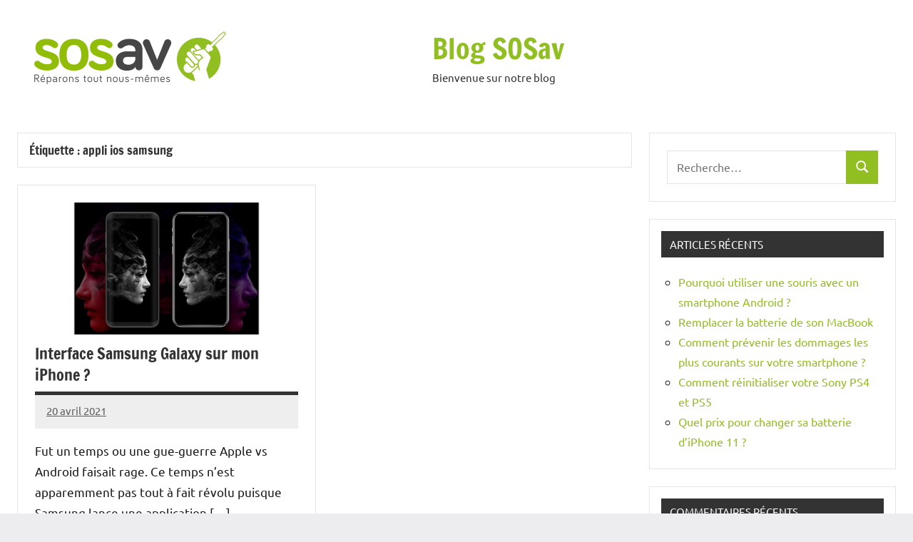

--- FILE ---
content_type: text/html; charset=UTF-8
request_url: https://sosav.fr/blog/actu/tag/appli-ios-samsung
body_size: 9531
content:
<!DOCTYPE html>
<html lang="fr-FR">

<head>
<meta charset="UTF-8">
<meta name="viewport" content="width=device-width, initial-scale=1">
<link rel="profile" href="https://gmpg.org/xfn/11">

<meta name='robots' content='index, follow, max-image-preview:large, max-snippet:-1, max-video-preview:-1' />

	<!-- This site is optimized with the Yoast SEO plugin v26.5 - https://yoast.com/wordpress/plugins/seo/ -->
	<title>Archives des appli ios samsung - Blog SOSav</title>
	<link rel="canonical" href="https://sosav.fr/blog/actu/tag/appli-ios-samsung" />
	<meta property="og:locale" content="fr_FR" />
	<meta property="og:type" content="article" />
	<meta property="og:title" content="Archives des appli ios samsung - Blog SOSav" />
	<meta property="og:url" content="https://sosav.fr/blog/actu/tag/appli-ios-samsung" />
	<meta property="og:site_name" content="Blog SOSav" />
	<meta name="twitter:card" content="summary_large_image" />
	<script type="application/ld+json" class="yoast-schema-graph">{"@context":"https://schema.org","@graph":[{"@type":"CollectionPage","@id":"https://sosav.fr/blog/actu/tag/appli-ios-samsung","url":"https://sosav.fr/blog/actu/tag/appli-ios-samsung","name":"Archives des appli ios samsung - Blog SOSav","isPartOf":{"@id":"https://sosav.fr/blog/#website"},"primaryImageOfPage":{"@id":"https://sosav.fr/blog/actu/tag/appli-ios-samsung#primaryimage"},"image":{"@id":"https://sosav.fr/blog/actu/tag/appli-ios-samsung#primaryimage"},"thumbnailUrl":"https://sosav.fr/blog/wp-content/uploads/2021/04/ios-samsung.jpg","breadcrumb":{"@id":"https://sosav.fr/blog/actu/tag/appli-ios-samsung#breadcrumb"},"inLanguage":"fr-FR"},{"@type":"ImageObject","inLanguage":"fr-FR","@id":"https://sosav.fr/blog/actu/tag/appli-ios-samsung#primaryimage","url":"https://sosav.fr/blog/wp-content/uploads/2021/04/ios-samsung.jpg","contentUrl":"https://sosav.fr/blog/wp-content/uploads/2021/04/ios-samsung.jpg","width":850,"height":425,"caption":"Samsung sur iPhone"},{"@type":"BreadcrumbList","@id":"https://sosav.fr/blog/actu/tag/appli-ios-samsung#breadcrumb","itemListElement":[{"@type":"ListItem","position":1,"name":"Accueil","item":"https://sosav.fr/blog"},{"@type":"ListItem","position":2,"name":"appli ios samsung"}]},{"@type":"WebSite","@id":"https://sosav.fr/blog/#website","url":"https://sosav.fr/blog/","name":"Blog SOSav","description":"Bienvenue sur notre blog","publisher":{"@id":"https://sosav.fr/blog/#organization"},"potentialAction":[{"@type":"SearchAction","target":{"@type":"EntryPoint","urlTemplate":"https://sosav.fr/blog/?s={search_term_string}"},"query-input":{"@type":"PropertyValueSpecification","valueRequired":true,"valueName":"search_term_string"}}],"inLanguage":"fr-FR"},{"@type":"Organization","@id":"https://sosav.fr/blog/#organization","name":"Blog SOSav","url":"https://sosav.fr/blog/","logo":{"@type":"ImageObject","inLanguage":"fr-FR","@id":"https://sosav.fr/blog/#/schema/logo/image/","url":"https://sosav.fr/blog/wp-content/uploads/2023/07/cropped-sosav-logo-1685435293.png","contentUrl":"https://sosav.fr/blog/wp-content/uploads/2023/07/cropped-sosav-logo-1685435293.png","width":538,"height":148,"caption":"Blog SOSav"},"image":{"@id":"https://sosav.fr/blog/#/schema/logo/image/"}}]}</script>
	<!-- / Yoast SEO plugin. -->


<link rel='dns-prefetch' href='//www.googletagmanager.com' />
<link rel="alternate" type="application/rss+xml" title="Blog SOSav &raquo; Flux" href="https://sosav.fr/blog/feed" />
<link rel="alternate" type="application/rss+xml" title="Blog SOSav &raquo; Flux des commentaires" href="https://sosav.fr/blog/comments/feed" />
<link rel="alternate" type="application/rss+xml" title="Blog SOSav &raquo; Flux de l’étiquette appli ios samsung" href="https://sosav.fr/blog/actu/tag/appli-ios-samsung/feed" />
<style id='wp-img-auto-sizes-contain-inline-css' type='text/css'>
img:is([sizes=auto i],[sizes^="auto," i]){contain-intrinsic-size:3000px 1500px}
/*# sourceURL=wp-img-auto-sizes-contain-inline-css */
</style>
<link rel='stylesheet' id='dynamico-theme-fonts-css' href='https://sosav.fr/blog/wp-content/fonts/f0517fa84ff5c1306438f99ee568667e.css?ver=20201110' type='text/css' media='all' />
<style id='wp-emoji-styles-inline-css' type='text/css'>

	img.wp-smiley, img.emoji {
		display: inline !important;
		border: none !important;
		box-shadow: none !important;
		height: 1em !important;
		width: 1em !important;
		margin: 0 0.07em !important;
		vertical-align: -0.1em !important;
		background: none !important;
		padding: 0 !important;
	}
/*# sourceURL=wp-emoji-styles-inline-css */
</style>
<style id='wp-block-library-inline-css' type='text/css'>
:root{--wp-block-synced-color:#7a00df;--wp-block-synced-color--rgb:122,0,223;--wp-bound-block-color:var(--wp-block-synced-color);--wp-editor-canvas-background:#ddd;--wp-admin-theme-color:#007cba;--wp-admin-theme-color--rgb:0,124,186;--wp-admin-theme-color-darker-10:#006ba1;--wp-admin-theme-color-darker-10--rgb:0,107,160.5;--wp-admin-theme-color-darker-20:#005a87;--wp-admin-theme-color-darker-20--rgb:0,90,135;--wp-admin-border-width-focus:2px}@media (min-resolution:192dpi){:root{--wp-admin-border-width-focus:1.5px}}.wp-element-button{cursor:pointer}:root .has-very-light-gray-background-color{background-color:#eee}:root .has-very-dark-gray-background-color{background-color:#313131}:root .has-very-light-gray-color{color:#eee}:root .has-very-dark-gray-color{color:#313131}:root .has-vivid-green-cyan-to-vivid-cyan-blue-gradient-background{background:linear-gradient(135deg,#00d084,#0693e3)}:root .has-purple-crush-gradient-background{background:linear-gradient(135deg,#34e2e4,#4721fb 50%,#ab1dfe)}:root .has-hazy-dawn-gradient-background{background:linear-gradient(135deg,#faaca8,#dad0ec)}:root .has-subdued-olive-gradient-background{background:linear-gradient(135deg,#fafae1,#67a671)}:root .has-atomic-cream-gradient-background{background:linear-gradient(135deg,#fdd79a,#004a59)}:root .has-nightshade-gradient-background{background:linear-gradient(135deg,#330968,#31cdcf)}:root .has-midnight-gradient-background{background:linear-gradient(135deg,#020381,#2874fc)}:root{--wp--preset--font-size--normal:16px;--wp--preset--font-size--huge:42px}.has-regular-font-size{font-size:1em}.has-larger-font-size{font-size:2.625em}.has-normal-font-size{font-size:var(--wp--preset--font-size--normal)}.has-huge-font-size{font-size:var(--wp--preset--font-size--huge)}.has-text-align-center{text-align:center}.has-text-align-left{text-align:left}.has-text-align-right{text-align:right}.has-fit-text{white-space:nowrap!important}#end-resizable-editor-section{display:none}.aligncenter{clear:both}.items-justified-left{justify-content:flex-start}.items-justified-center{justify-content:center}.items-justified-right{justify-content:flex-end}.items-justified-space-between{justify-content:space-between}.screen-reader-text{border:0;clip-path:inset(50%);height:1px;margin:-1px;overflow:hidden;padding:0;position:absolute;width:1px;word-wrap:normal!important}.screen-reader-text:focus{background-color:#ddd;clip-path:none;color:#444;display:block;font-size:1em;height:auto;left:5px;line-height:normal;padding:15px 23px 14px;text-decoration:none;top:5px;width:auto;z-index:100000}html :where(.has-border-color){border-style:solid}html :where([style*=border-top-color]){border-top-style:solid}html :where([style*=border-right-color]){border-right-style:solid}html :where([style*=border-bottom-color]){border-bottom-style:solid}html :where([style*=border-left-color]){border-left-style:solid}html :where([style*=border-width]){border-style:solid}html :where([style*=border-top-width]){border-top-style:solid}html :where([style*=border-right-width]){border-right-style:solid}html :where([style*=border-bottom-width]){border-bottom-style:solid}html :where([style*=border-left-width]){border-left-style:solid}html :where(img[class*=wp-image-]){height:auto;max-width:100%}:where(figure){margin:0 0 1em}html :where(.is-position-sticky){--wp-admin--admin-bar--position-offset:var(--wp-admin--admin-bar--height,0px)}@media screen and (max-width:600px){html :where(.is-position-sticky){--wp-admin--admin-bar--position-offset:0px}}

/*# sourceURL=wp-block-library-inline-css */
</style><style id='global-styles-inline-css' type='text/css'>
:root{--wp--preset--aspect-ratio--square: 1;--wp--preset--aspect-ratio--4-3: 4/3;--wp--preset--aspect-ratio--3-4: 3/4;--wp--preset--aspect-ratio--3-2: 3/2;--wp--preset--aspect-ratio--2-3: 2/3;--wp--preset--aspect-ratio--16-9: 16/9;--wp--preset--aspect-ratio--9-16: 9/16;--wp--preset--color--black: #000000;--wp--preset--color--cyan-bluish-gray: #abb8c3;--wp--preset--color--white: #ffffff;--wp--preset--color--pale-pink: #f78da7;--wp--preset--color--vivid-red: #cf2e2e;--wp--preset--color--luminous-vivid-orange: #ff6900;--wp--preset--color--luminous-vivid-amber: #fcb900;--wp--preset--color--light-green-cyan: #7bdcb5;--wp--preset--color--vivid-green-cyan: #00d084;--wp--preset--color--pale-cyan-blue: #8ed1fc;--wp--preset--color--vivid-cyan-blue: #0693e3;--wp--preset--color--vivid-purple: #9b51e0;--wp--preset--color--primary: #e84747;--wp--preset--color--secondary: #cb3e3e;--wp--preset--color--tertiary: #ae3535;--wp--preset--color--contrast: #4747e8;--wp--preset--color--accent: #47e897;--wp--preset--color--highlight: #e8e847;--wp--preset--color--light-gray: #eeeeee;--wp--preset--color--gray: #777777;--wp--preset--color--dark-gray: #333333;--wp--preset--gradient--vivid-cyan-blue-to-vivid-purple: linear-gradient(135deg,rgb(6,147,227) 0%,rgb(155,81,224) 100%);--wp--preset--gradient--light-green-cyan-to-vivid-green-cyan: linear-gradient(135deg,rgb(122,220,180) 0%,rgb(0,208,130) 100%);--wp--preset--gradient--luminous-vivid-amber-to-luminous-vivid-orange: linear-gradient(135deg,rgb(252,185,0) 0%,rgb(255,105,0) 100%);--wp--preset--gradient--luminous-vivid-orange-to-vivid-red: linear-gradient(135deg,rgb(255,105,0) 0%,rgb(207,46,46) 100%);--wp--preset--gradient--very-light-gray-to-cyan-bluish-gray: linear-gradient(135deg,rgb(238,238,238) 0%,rgb(169,184,195) 100%);--wp--preset--gradient--cool-to-warm-spectrum: linear-gradient(135deg,rgb(74,234,220) 0%,rgb(151,120,209) 20%,rgb(207,42,186) 40%,rgb(238,44,130) 60%,rgb(251,105,98) 80%,rgb(254,248,76) 100%);--wp--preset--gradient--blush-light-purple: linear-gradient(135deg,rgb(255,206,236) 0%,rgb(152,150,240) 100%);--wp--preset--gradient--blush-bordeaux: linear-gradient(135deg,rgb(254,205,165) 0%,rgb(254,45,45) 50%,rgb(107,0,62) 100%);--wp--preset--gradient--luminous-dusk: linear-gradient(135deg,rgb(255,203,112) 0%,rgb(199,81,192) 50%,rgb(65,88,208) 100%);--wp--preset--gradient--pale-ocean: linear-gradient(135deg,rgb(255,245,203) 0%,rgb(182,227,212) 50%,rgb(51,167,181) 100%);--wp--preset--gradient--electric-grass: linear-gradient(135deg,rgb(202,248,128) 0%,rgb(113,206,126) 100%);--wp--preset--gradient--midnight: linear-gradient(135deg,rgb(2,3,129) 0%,rgb(40,116,252) 100%);--wp--preset--font-size--small: 13px;--wp--preset--font-size--medium: 20px;--wp--preset--font-size--large: 36px;--wp--preset--font-size--x-large: 42px;--wp--preset--font-size--extra-large: 48px;--wp--preset--font-size--huge: 64px;--wp--preset--spacing--20: 0.44rem;--wp--preset--spacing--30: 0.67rem;--wp--preset--spacing--40: 1rem;--wp--preset--spacing--50: 1.5rem;--wp--preset--spacing--60: 2.25rem;--wp--preset--spacing--70: 3.38rem;--wp--preset--spacing--80: 5.06rem;--wp--preset--shadow--natural: 6px 6px 9px rgba(0, 0, 0, 0.2);--wp--preset--shadow--deep: 12px 12px 50px rgba(0, 0, 0, 0.4);--wp--preset--shadow--sharp: 6px 6px 0px rgba(0, 0, 0, 0.2);--wp--preset--shadow--outlined: 6px 6px 0px -3px rgb(255, 255, 255), 6px 6px rgb(0, 0, 0);--wp--preset--shadow--crisp: 6px 6px 0px rgb(0, 0, 0);}:root { --wp--style--global--content-size: 900px;--wp--style--global--wide-size: 1100px; }:where(body) { margin: 0; }.wp-site-blocks > .alignleft { float: left; margin-right: 2em; }.wp-site-blocks > .alignright { float: right; margin-left: 2em; }.wp-site-blocks > .aligncenter { justify-content: center; margin-left: auto; margin-right: auto; }:where(.is-layout-flex){gap: 0.5em;}:where(.is-layout-grid){gap: 0.5em;}.is-layout-flow > .alignleft{float: left;margin-inline-start: 0;margin-inline-end: 2em;}.is-layout-flow > .alignright{float: right;margin-inline-start: 2em;margin-inline-end: 0;}.is-layout-flow > .aligncenter{margin-left: auto !important;margin-right: auto !important;}.is-layout-constrained > .alignleft{float: left;margin-inline-start: 0;margin-inline-end: 2em;}.is-layout-constrained > .alignright{float: right;margin-inline-start: 2em;margin-inline-end: 0;}.is-layout-constrained > .aligncenter{margin-left: auto !important;margin-right: auto !important;}.is-layout-constrained > :where(:not(.alignleft):not(.alignright):not(.alignfull)){max-width: var(--wp--style--global--content-size);margin-left: auto !important;margin-right: auto !important;}.is-layout-constrained > .alignwide{max-width: var(--wp--style--global--wide-size);}body .is-layout-flex{display: flex;}.is-layout-flex{flex-wrap: wrap;align-items: center;}.is-layout-flex > :is(*, div){margin: 0;}body .is-layout-grid{display: grid;}.is-layout-grid > :is(*, div){margin: 0;}body{padding-top: 0px;padding-right: 0px;padding-bottom: 0px;padding-left: 0px;}a:where(:not(.wp-element-button)){text-decoration: underline;}:root :where(.wp-element-button, .wp-block-button__link){background-color: #32373c;border-width: 0;color: #fff;font-family: inherit;font-size: inherit;font-style: inherit;font-weight: inherit;letter-spacing: inherit;line-height: inherit;padding-top: calc(0.667em + 2px);padding-right: calc(1.333em + 2px);padding-bottom: calc(0.667em + 2px);padding-left: calc(1.333em + 2px);text-decoration: none;text-transform: inherit;}.has-black-color{color: var(--wp--preset--color--black) !important;}.has-cyan-bluish-gray-color{color: var(--wp--preset--color--cyan-bluish-gray) !important;}.has-white-color{color: var(--wp--preset--color--white) !important;}.has-pale-pink-color{color: var(--wp--preset--color--pale-pink) !important;}.has-vivid-red-color{color: var(--wp--preset--color--vivid-red) !important;}.has-luminous-vivid-orange-color{color: var(--wp--preset--color--luminous-vivid-orange) !important;}.has-luminous-vivid-amber-color{color: var(--wp--preset--color--luminous-vivid-amber) !important;}.has-light-green-cyan-color{color: var(--wp--preset--color--light-green-cyan) !important;}.has-vivid-green-cyan-color{color: var(--wp--preset--color--vivid-green-cyan) !important;}.has-pale-cyan-blue-color{color: var(--wp--preset--color--pale-cyan-blue) !important;}.has-vivid-cyan-blue-color{color: var(--wp--preset--color--vivid-cyan-blue) !important;}.has-vivid-purple-color{color: var(--wp--preset--color--vivid-purple) !important;}.has-primary-color{color: var(--wp--preset--color--primary) !important;}.has-secondary-color{color: var(--wp--preset--color--secondary) !important;}.has-tertiary-color{color: var(--wp--preset--color--tertiary) !important;}.has-contrast-color{color: var(--wp--preset--color--contrast) !important;}.has-accent-color{color: var(--wp--preset--color--accent) !important;}.has-highlight-color{color: var(--wp--preset--color--highlight) !important;}.has-light-gray-color{color: var(--wp--preset--color--light-gray) !important;}.has-gray-color{color: var(--wp--preset--color--gray) !important;}.has-dark-gray-color{color: var(--wp--preset--color--dark-gray) !important;}.has-black-background-color{background-color: var(--wp--preset--color--black) !important;}.has-cyan-bluish-gray-background-color{background-color: var(--wp--preset--color--cyan-bluish-gray) !important;}.has-white-background-color{background-color: var(--wp--preset--color--white) !important;}.has-pale-pink-background-color{background-color: var(--wp--preset--color--pale-pink) !important;}.has-vivid-red-background-color{background-color: var(--wp--preset--color--vivid-red) !important;}.has-luminous-vivid-orange-background-color{background-color: var(--wp--preset--color--luminous-vivid-orange) !important;}.has-luminous-vivid-amber-background-color{background-color: var(--wp--preset--color--luminous-vivid-amber) !important;}.has-light-green-cyan-background-color{background-color: var(--wp--preset--color--light-green-cyan) !important;}.has-vivid-green-cyan-background-color{background-color: var(--wp--preset--color--vivid-green-cyan) !important;}.has-pale-cyan-blue-background-color{background-color: var(--wp--preset--color--pale-cyan-blue) !important;}.has-vivid-cyan-blue-background-color{background-color: var(--wp--preset--color--vivid-cyan-blue) !important;}.has-vivid-purple-background-color{background-color: var(--wp--preset--color--vivid-purple) !important;}.has-primary-background-color{background-color: var(--wp--preset--color--primary) !important;}.has-secondary-background-color{background-color: var(--wp--preset--color--secondary) !important;}.has-tertiary-background-color{background-color: var(--wp--preset--color--tertiary) !important;}.has-contrast-background-color{background-color: var(--wp--preset--color--contrast) !important;}.has-accent-background-color{background-color: var(--wp--preset--color--accent) !important;}.has-highlight-background-color{background-color: var(--wp--preset--color--highlight) !important;}.has-light-gray-background-color{background-color: var(--wp--preset--color--light-gray) !important;}.has-gray-background-color{background-color: var(--wp--preset--color--gray) !important;}.has-dark-gray-background-color{background-color: var(--wp--preset--color--dark-gray) !important;}.has-black-border-color{border-color: var(--wp--preset--color--black) !important;}.has-cyan-bluish-gray-border-color{border-color: var(--wp--preset--color--cyan-bluish-gray) !important;}.has-white-border-color{border-color: var(--wp--preset--color--white) !important;}.has-pale-pink-border-color{border-color: var(--wp--preset--color--pale-pink) !important;}.has-vivid-red-border-color{border-color: var(--wp--preset--color--vivid-red) !important;}.has-luminous-vivid-orange-border-color{border-color: var(--wp--preset--color--luminous-vivid-orange) !important;}.has-luminous-vivid-amber-border-color{border-color: var(--wp--preset--color--luminous-vivid-amber) !important;}.has-light-green-cyan-border-color{border-color: var(--wp--preset--color--light-green-cyan) !important;}.has-vivid-green-cyan-border-color{border-color: var(--wp--preset--color--vivid-green-cyan) !important;}.has-pale-cyan-blue-border-color{border-color: var(--wp--preset--color--pale-cyan-blue) !important;}.has-vivid-cyan-blue-border-color{border-color: var(--wp--preset--color--vivid-cyan-blue) !important;}.has-vivid-purple-border-color{border-color: var(--wp--preset--color--vivid-purple) !important;}.has-primary-border-color{border-color: var(--wp--preset--color--primary) !important;}.has-secondary-border-color{border-color: var(--wp--preset--color--secondary) !important;}.has-tertiary-border-color{border-color: var(--wp--preset--color--tertiary) !important;}.has-contrast-border-color{border-color: var(--wp--preset--color--contrast) !important;}.has-accent-border-color{border-color: var(--wp--preset--color--accent) !important;}.has-highlight-border-color{border-color: var(--wp--preset--color--highlight) !important;}.has-light-gray-border-color{border-color: var(--wp--preset--color--light-gray) !important;}.has-gray-border-color{border-color: var(--wp--preset--color--gray) !important;}.has-dark-gray-border-color{border-color: var(--wp--preset--color--dark-gray) !important;}.has-vivid-cyan-blue-to-vivid-purple-gradient-background{background: var(--wp--preset--gradient--vivid-cyan-blue-to-vivid-purple) !important;}.has-light-green-cyan-to-vivid-green-cyan-gradient-background{background: var(--wp--preset--gradient--light-green-cyan-to-vivid-green-cyan) !important;}.has-luminous-vivid-amber-to-luminous-vivid-orange-gradient-background{background: var(--wp--preset--gradient--luminous-vivid-amber-to-luminous-vivid-orange) !important;}.has-luminous-vivid-orange-to-vivid-red-gradient-background{background: var(--wp--preset--gradient--luminous-vivid-orange-to-vivid-red) !important;}.has-very-light-gray-to-cyan-bluish-gray-gradient-background{background: var(--wp--preset--gradient--very-light-gray-to-cyan-bluish-gray) !important;}.has-cool-to-warm-spectrum-gradient-background{background: var(--wp--preset--gradient--cool-to-warm-spectrum) !important;}.has-blush-light-purple-gradient-background{background: var(--wp--preset--gradient--blush-light-purple) !important;}.has-blush-bordeaux-gradient-background{background: var(--wp--preset--gradient--blush-bordeaux) !important;}.has-luminous-dusk-gradient-background{background: var(--wp--preset--gradient--luminous-dusk) !important;}.has-pale-ocean-gradient-background{background: var(--wp--preset--gradient--pale-ocean) !important;}.has-electric-grass-gradient-background{background: var(--wp--preset--gradient--electric-grass) !important;}.has-midnight-gradient-background{background: var(--wp--preset--gradient--midnight) !important;}.has-small-font-size{font-size: var(--wp--preset--font-size--small) !important;}.has-medium-font-size{font-size: var(--wp--preset--font-size--medium) !important;}.has-large-font-size{font-size: var(--wp--preset--font-size--large) !important;}.has-x-large-font-size{font-size: var(--wp--preset--font-size--x-large) !important;}.has-extra-large-font-size{font-size: var(--wp--preset--font-size--extra-large) !important;}.has-huge-font-size{font-size: var(--wp--preset--font-size--huge) !important;}
/*# sourceURL=global-styles-inline-css */
</style>

<link rel='stylesheet' id='dynamico-stylesheet-css' href='https://sosav.fr/blog/wp-content/themes/dynamico/style.css?ver=1.1.4' type='text/css' media='all' />
<script type="text/javascript" src="https://sosav.fr/blog/wp-content/themes/dynamico/assets/js/svgxuse.min.js?ver=1.2.6" id="svgxuse-js"></script>
<link rel="https://api.w.org/" href="https://sosav.fr/blog/wp-json/" /><link rel="alternate" title="JSON" type="application/json" href="https://sosav.fr/blog/wp-json/wp/v2/tags/10930" /><link rel="EditURI" type="application/rsd+xml" title="RSD" href="https://sosav.fr/blog/xmlrpc.php?rsd" />
<meta name="generator" content="WordPress 6.9" />
<meta name="generator" content="Site Kit by Google 1.167.0" /><style type="text/css">.recentcomments a{display:inline !important;padding:0 !important;margin:0 !important;}</style><link rel="icon" href="https://sosav.fr/blog/wp-content/uploads/2023/07/favicon.ico" sizes="32x32" />
<link rel="icon" href="https://sosav.fr/blog/wp-content/uploads/2023/07/favicon.ico" sizes="192x192" />
<link rel="apple-touch-icon" href="https://sosav.fr/blog/wp-content/uploads/2023/07/favicon.ico" />
<meta name="msapplication-TileImage" content="https://sosav.fr/blog/wp-content/uploads/2023/07/favicon.ico" />
		<style type="text/css" id="wp-custom-css">
			a { color: #91BE21; }
.more-link { background-color: #91BE21; }
.site-main .featured-posts .type-post .post-content { border-color: #91BE21; }
.site-logo .custom-logo { max-width: 50%; }
button { background-color: #91BE21; }
.site-title a:link, .site-title a:visited { color: #91BE21; }		</style>
		</head>

<body class="archive tag tag-appli-ios-samsung tag-10930 wp-custom-logo wp-embed-responsive wp-theme-dynamico centered-theme-layout has-sidebar blog-layout-two-column-grid author-hidden comments-hidden is-blog-page hfeed">

	
	<div id="page" class="site">
		<a class="skip-link screen-reader-text" href="#content">Aller au contenu</a>

		
		<header id="masthead" class="site-header" role="banner">

			<div class="header-main">

				
			<div class="site-logo">
				<a href="https://sosav.fr/blog/" class="custom-logo-link" rel="home"><img width="538" height="148" src="https://sosav.fr/blog/wp-content/uploads/2023/07/cropped-sosav-logo-1685435293.png" class="custom-logo" alt="Blog SOSav" decoding="async" fetchpriority="high" srcset="https://sosav.fr/blog/wp-content/uploads/2023/07/cropped-sosav-logo-1685435293.png 538w, https://sosav.fr/blog/wp-content/uploads/2023/07/cropped-sosav-logo-1685435293-300x83.png 300w" sizes="(max-width: 538px) 100vw, 538px" /></a>			</div>

			
				
<div class="site-branding">

	
			<p class="site-title"><a href="https://sosav.fr/blog/" rel="home">Blog SOSav</a></p>

			
			<p class="site-description">Bienvenue sur notre blog</p>

			
</div><!-- .site-branding -->

				
			</div><!-- .header-main -->

			


		</header><!-- #masthead -->

		
		
		
		<div id="content" class="site-content">

			<main id="main" class="site-main" role="main">

				
	
		<header class="archive-header entry-header">

			<h1 class="archive-title entry-title">Étiquette : <span>appli ios samsung</span></h1>			
		</header><!-- .archive-header -->

		
	<div id="post-wrapper" class="post-wrapper">

	
<div class="post-column">

	<article id="post-13183" class="post-13183 post type-post status-publish format-standard has-post-thumbnail hentry category-actu tag-android-iphone tag-android-vs-apple tag-appli-android-iphone tag-appli-ios-samsung tag-interface-android-sur-iphone tag-interface-samsung-sur-iphone tag-iphone-vs-samsung tag-samsung-iphone">

		
			<figure class="post-image post-image-archives">
				<a class="wp-post-image-link" href="https://sosav.fr/blog/actu/interface-samsung-galaxy-sur-mon-iphone.html" aria-hidden="true" tabindex="-1">
					<img width="850" height="425" src="https://sosav.fr/blog/wp-content/uploads/2021/04/ios-samsung.jpg" class="attachment-dynamico-ultra-wide size-dynamico-ultra-wide wp-post-image" alt="Samsung sur iPhone" decoding="async" srcset="https://sosav.fr/blog/wp-content/uploads/2021/04/ios-samsung.jpg 850w, https://sosav.fr/blog/wp-content/uploads/2021/04/ios-samsung-300x150.jpg 300w, https://sosav.fr/blog/wp-content/uploads/2021/04/ios-samsung-768x384.jpg 768w" sizes="(max-width: 850px) 100vw, 850px" />				</a>
							</figure>

			
		<header class="post-header entry-header">

			<h2 class="post-title entry-title"><a href="https://sosav.fr/blog/actu/interface-samsung-galaxy-sur-mon-iphone.html" rel="bookmark">Interface Samsung Galaxy sur mon iPhone ?</a></h2>
			<div class="entry-meta"><span class="posted-on"><a href="https://sosav.fr/blog/actu/interface-samsung-galaxy-sur-mon-iphone.html" rel="bookmark"><time class="entry-date published" datetime="2021-04-20T09:00:04+02:00">20 avril 2021</time><time class="updated" datetime="2021-04-20T09:07:20+02:00">20 avril 2021</time></a></span><span class="posted-by"> <span class="author vcard"><a class="url fn n" href="https://sosav.fr/blog/actu/author" title="Afficher tous les articles par " rel="author"></a></span></span><span class="entry-comments"> <a href="https://sosav.fr/blog/actu/interface-samsung-galaxy-sur-mon-iphone.html#respond">Aucun commentaire</a></span></div>
		</header><!-- .entry-header -->

		
<div class="entry-content entry-excerpt">

	<p>Fut un temps ou une gue-guerre Apple vs Android faisait rage. Ce temps n&rsquo;est apparemment pas tout à fait révolu puisque Samsung lance une application [&#8230;]</p>
	
			<a href="https://sosav.fr/blog/actu/interface-samsung-galaxy-sur-mon-iphone.html" class="more-link">Lire la suite</a>

			
</div><!-- .entry-content -->

		<div class="entry-categories"> <ul class="post-categories">
	<li><a href="https://sosav.fr/blog/actu/category/actu" rel="category tag">Actu</a></li></ul></div>
	</article>

</div>

	</div>

	
		</main><!-- #main -->

		
	<section id="secondary" class="sidebar widget-area" role="complementary">

		<div id="search-2" class="widget widget_search">
<form role="search" method="get" class="search-form" action="https://sosav.fr/blog/">
	<label>
		<span class="screen-reader-text">Recherche pour :</span>
		<input type="search" class="search-field"
			placeholder="Recherche&hellip;"
			value="" name="s"
			title="Recherche pour :" />
	</label>
	<button type="submit" class="search-submit">
		<svg class="icon icon-search" aria-hidden="true" role="img"> <use xlink:href="https://sosav.fr/blog/wp-content/themes/dynamico/assets/icons/genericons-neue.svg#search"></use> </svg>		<span class="screen-reader-text">Recherche</span>
	</button>
</form>
</div>
		<div id="recent-posts-2" class="widget widget_recent_entries">
		<h3 class="widget-title">Articles récents</h3>
		<ul>
											<li>
					<a href="https://sosav.fr/blog/actu/pourquoi-utiliser-une-souris-avec-un-smartphone-android.html">Pourquoi utiliser une souris avec un smartphone Android ?</a>
									</li>
											<li>
					<a href="https://sosav.fr/blog/actu/remplacer-la-batterie-de-son-macbook.html">Remplacer la batterie de son MacBook</a>
									</li>
											<li>
					<a href="https://sosav.fr/blog/actu/comment-prevenir-les-dommages-les-plus-courants-sur-votre-smartphone.html">Comment prévenir les dommages les plus courants sur votre smartphone ?</a>
									</li>
											<li>
					<a href="https://sosav.fr/blog/actu/comment-remettre-a-zero-sa-console-playstation.html">Comment réinitialiser votre Sony PS4 et PS5</a>
									</li>
											<li>
					<a href="https://sosav.fr/blog/actu/quel-prix-pour-changer-sa-batterie-diphone-11.html">Quel prix pour changer sa batterie d&rsquo;iPhone 11 ?</a>
									</li>
					</ul>

		</div><div id="recent-comments-2" class="widget widget_recent_comments"><h3 class="widget-title">Commentaires récents</h3><ul id="recentcomments"><li class="recentcomments"><span class="comment-author-link">admin</span> dans <a href="https://sosav.fr/blog/actu/top-5-des-choses-a-savoir-avant-de-reparer-mon-smartphone.html#comment-504663">Top 5 des choses à savoir avant de réparer mon smartphone</a></li><li class="recentcomments"><span class="comment-author-link">admin</span> dans <a href="https://sosav.fr/blog/actu/remplacer-sa-batterie-smartphone-petites-choses-a-savoir.html#comment-504662">Remplacer sa batterie smartphone ? Petites choses à savoir !</a></li><li class="recentcomments"><span class="comment-author-link">admin</span> dans <a href="https://sosav.fr/blog/actu/le-top-5-des-meilleurs-jeux-gratuits-sur-android.html#comment-504661">Le top 5 des meilleurs jeux gratuits sur Android</a></li><li class="recentcomments"><span class="comment-author-link">admin</span> dans <a href="https://sosav.fr/blog/actu/top-5-des-choses-a-savoir-avant-de-reparer-mon-smartphone.html#comment-504660">Top 5 des choses à savoir avant de réparer mon smartphone</a></li><li class="recentcomments"><span class="comment-author-link">admin</span> dans <a href="https://sosav.fr/blog/actu/top-5-des-choses-a-savoir-avant-de-reparer-mon-smartphone.html#comment-504659">Top 5 des choses à savoir avant de réparer mon smartphone</a></li></ul></div><div id="archives-2" class="widget widget_archive"><h3 class="widget-title">Archives</h3>
			<ul>
					<li><a href='https://sosav.fr/blog/actu/2024/12'>décembre 2024</a></li>
	<li><a href='https://sosav.fr/blog/actu/2024/04'>avril 2024</a></li>
	<li><a href='https://sosav.fr/blog/actu/2024/02'>février 2024</a></li>
	<li><a href='https://sosav.fr/blog/actu/2024/01'>janvier 2024</a></li>
	<li><a href='https://sosav.fr/blog/actu/2022/03'>mars 2022</a></li>
	<li><a href='https://sosav.fr/blog/actu/2022/02'>février 2022</a></li>
	<li><a href='https://sosav.fr/blog/actu/2022/01'>janvier 2022</a></li>
	<li><a href='https://sosav.fr/blog/actu/2021/12'>décembre 2021</a></li>
	<li><a href='https://sosav.fr/blog/actu/2021/11'>novembre 2021</a></li>
	<li><a href='https://sosav.fr/blog/actu/2021/10'>octobre 2021</a></li>
	<li><a href='https://sosav.fr/blog/actu/2021/09'>septembre 2021</a></li>
	<li><a href='https://sosav.fr/blog/actu/2021/08'>août 2021</a></li>
	<li><a href='https://sosav.fr/blog/actu/2021/07'>juillet 2021</a></li>
	<li><a href='https://sosav.fr/blog/actu/2021/06'>juin 2021</a></li>
	<li><a href='https://sosav.fr/blog/actu/2021/05'>mai 2021</a></li>
	<li><a href='https://sosav.fr/blog/actu/2021/04'>avril 2021</a></li>
	<li><a href='https://sosav.fr/blog/actu/2021/03'>mars 2021</a></li>
	<li><a href='https://sosav.fr/blog/actu/2021/02'>février 2021</a></li>
	<li><a href='https://sosav.fr/blog/actu/2021/01'>janvier 2021</a></li>
	<li><a href='https://sosav.fr/blog/actu/2020/12'>décembre 2020</a></li>
	<li><a href='https://sosav.fr/blog/actu/2020/11'>novembre 2020</a></li>
	<li><a href='https://sosav.fr/blog/actu/2020/10'>octobre 2020</a></li>
	<li><a href='https://sosav.fr/blog/actu/2020/09'>septembre 2020</a></li>
	<li><a href='https://sosav.fr/blog/actu/2020/08'>août 2020</a></li>
	<li><a href='https://sosav.fr/blog/actu/2020/07'>juillet 2020</a></li>
	<li><a href='https://sosav.fr/blog/actu/2020/06'>juin 2020</a></li>
	<li><a href='https://sosav.fr/blog/actu/2020/05'>mai 2020</a></li>
	<li><a href='https://sosav.fr/blog/actu/2020/04'>avril 2020</a></li>
	<li><a href='https://sosav.fr/blog/actu/2020/03'>mars 2020</a></li>
	<li><a href='https://sosav.fr/blog/actu/2020/02'>février 2020</a></li>
	<li><a href='https://sosav.fr/blog/actu/2020/01'>janvier 2020</a></li>
	<li><a href='https://sosav.fr/blog/actu/2019/12'>décembre 2019</a></li>
	<li><a href='https://sosav.fr/blog/actu/2019/11'>novembre 2019</a></li>
	<li><a href='https://sosav.fr/blog/actu/2019/10'>octobre 2019</a></li>
	<li><a href='https://sosav.fr/blog/actu/2019/09'>septembre 2019</a></li>
	<li><a href='https://sosav.fr/blog/actu/2019/08'>août 2019</a></li>
	<li><a href='https://sosav.fr/blog/actu/2019/07'>juillet 2019</a></li>
	<li><a href='https://sosav.fr/blog/actu/2019/06'>juin 2019</a></li>
	<li><a href='https://sosav.fr/blog/actu/2019/05'>mai 2019</a></li>
	<li><a href='https://sosav.fr/blog/actu/2019/04'>avril 2019</a></li>
	<li><a href='https://sosav.fr/blog/actu/2019/03'>mars 2019</a></li>
	<li><a href='https://sosav.fr/blog/actu/2019/02'>février 2019</a></li>
	<li><a href='https://sosav.fr/blog/actu/2019/01'>janvier 2019</a></li>
	<li><a href='https://sosav.fr/blog/actu/2018/12'>décembre 2018</a></li>
	<li><a href='https://sosav.fr/blog/actu/2018/11'>novembre 2018</a></li>
	<li><a href='https://sosav.fr/blog/actu/2018/10'>octobre 2018</a></li>
	<li><a href='https://sosav.fr/blog/actu/2018/09'>septembre 2018</a></li>
	<li><a href='https://sosav.fr/blog/actu/2018/08'>août 2018</a></li>
	<li><a href='https://sosav.fr/blog/actu/2018/07'>juillet 2018</a></li>
	<li><a href='https://sosav.fr/blog/actu/2018/06'>juin 2018</a></li>
	<li><a href='https://sosav.fr/blog/actu/2018/05'>mai 2018</a></li>
	<li><a href='https://sosav.fr/blog/actu/2018/04'>avril 2018</a></li>
	<li><a href='https://sosav.fr/blog/actu/2018/03'>mars 2018</a></li>
	<li><a href='https://sosav.fr/blog/actu/2018/02'>février 2018</a></li>
	<li><a href='https://sosav.fr/blog/actu/2018/01'>janvier 2018</a></li>
	<li><a href='https://sosav.fr/blog/actu/2017/12'>décembre 2017</a></li>
	<li><a href='https://sosav.fr/blog/actu/2017/11'>novembre 2017</a></li>
	<li><a href='https://sosav.fr/blog/actu/2017/10'>octobre 2017</a></li>
	<li><a href='https://sosav.fr/blog/actu/2017/09'>septembre 2017</a></li>
	<li><a href='https://sosav.fr/blog/actu/2017/08'>août 2017</a></li>
	<li><a href='https://sosav.fr/blog/actu/2017/07'>juillet 2017</a></li>
	<li><a href='https://sosav.fr/blog/actu/2017/06'>juin 2017</a></li>
	<li><a href='https://sosav.fr/blog/actu/2017/05'>mai 2017</a></li>
	<li><a href='https://sosav.fr/blog/actu/2017/04'>avril 2017</a></li>
	<li><a href='https://sosav.fr/blog/actu/2017/03'>mars 2017</a></li>
	<li><a href='https://sosav.fr/blog/actu/2017/02'>février 2017</a></li>
	<li><a href='https://sosav.fr/blog/actu/2017/01'>janvier 2017</a></li>
	<li><a href='https://sosav.fr/blog/actu/2016/12'>décembre 2016</a></li>
	<li><a href='https://sosav.fr/blog/actu/2016/11'>novembre 2016</a></li>
	<li><a href='https://sosav.fr/blog/actu/2016/10'>octobre 2016</a></li>
	<li><a href='https://sosav.fr/blog/actu/2016/09'>septembre 2016</a></li>
	<li><a href='https://sosav.fr/blog/actu/2016/08'>août 2016</a></li>
	<li><a href='https://sosav.fr/blog/actu/2016/07'>juillet 2016</a></li>
	<li><a href='https://sosav.fr/blog/actu/2016/05'>mai 2016</a></li>
	<li><a href='https://sosav.fr/blog/actu/2016/02'>février 2016</a></li>
	<li><a href='https://sosav.fr/blog/actu/2016/01'>janvier 2016</a></li>
	<li><a href='https://sosav.fr/blog/actu/2015/12'>décembre 2015</a></li>
	<li><a href='https://sosav.fr/blog/actu/2015/11'>novembre 2015</a></li>
	<li><a href='https://sosav.fr/blog/actu/2015/10'>octobre 2015</a></li>
	<li><a href='https://sosav.fr/blog/actu/2015/09'>septembre 2015</a></li>
	<li><a href='https://sosav.fr/blog/actu/2015/08'>août 2015</a></li>
	<li><a href='https://sosav.fr/blog/actu/2015/07'>juillet 2015</a></li>
	<li><a href='https://sosav.fr/blog/actu/2015/06'>juin 2015</a></li>
	<li><a href='https://sosav.fr/blog/actu/2015/05'>mai 2015</a></li>
	<li><a href='https://sosav.fr/blog/actu/2015/04'>avril 2015</a></li>
	<li><a href='https://sosav.fr/blog/actu/2015/03'>mars 2015</a></li>
			</ul>

			</div><div id="categories-2" class="widget widget_categories"><h3 class="widget-title">Catégories</h3>
			<ul>
					<li class="cat-item cat-item-345"><a href="https://sosav.fr/blog/actu/category/actu">Actu</a>
</li>
	<li class="cat-item cat-item-343"><a href="https://sosav.fr/blog/actu/category/astuces">Astuces</a>
</li>
	<li class="cat-item cat-item-344"><a href="https://sosav.fr/blog/actu/category/diagnostic">Diagnostic</a>
</li>
	<li class="cat-item cat-item-1"><a href="https://sosav.fr/blog/actu/category/non-classe">Non classé</a>
</li>
			</ul>

			</div><div id="meta-2" class="widget widget_meta"><h3 class="widget-title">Méta</h3>
		<ul>
						<li><a rel="nofollow" href="https://sosav.fr/blog/wp-login.php">Connexion</a></li>
			<li><a href="https://sosav.fr/blog/feed">Flux des publications</a></li>
			<li><a href="https://sosav.fr/blog/comments/feed">Flux des commentaires</a></li>

			<li><a href="https://fr.wordpress.org/">Site de WordPress-FR</a></li>
		</ul>

		</div>
	</section><!-- #secondary -->

	
	</div><!-- #content -->

	
	<div class="footer-wrap">

		
		<footer id="colophon" class="site-footer">

						
	<div id="footer-line" class="site-info">

						
			<span class="credit-link">
				Thème WordPress : Dynamico par ThemeZee.			</span>

			
	</div>

	
		</footer><!-- #colophon -->

	</div>

	
</div><!-- #page -->

<script type="speculationrules">
{"prefetch":[{"source":"document","where":{"and":[{"href_matches":"/blog/*"},{"not":{"href_matches":["/blog/wp-*.php","/blog/wp-admin/*","/blog/wp-content/uploads/*","/blog/wp-content/*","/blog/wp-content/plugins/*","/blog/wp-content/themes/dynamico/*","/blog/*\\?(.+)"]}},{"not":{"selector_matches":"a[rel~=\"nofollow\"]"}},{"not":{"selector_matches":".no-prefetch, .no-prefetch a"}}]},"eagerness":"conservative"}]}
</script>
<script id="wp-emoji-settings" type="application/json">
{"baseUrl":"https://s.w.org/images/core/emoji/17.0.2/72x72/","ext":".png","svgUrl":"https://s.w.org/images/core/emoji/17.0.2/svg/","svgExt":".svg","source":{"concatemoji":"https://sosav.fr/blog/wp-includes/js/wp-emoji-release.min.js?ver=6.9"}}
</script>
<script type="module">
/* <![CDATA[ */
/*! This file is auto-generated */
const a=JSON.parse(document.getElementById("wp-emoji-settings").textContent),o=(window._wpemojiSettings=a,"wpEmojiSettingsSupports"),s=["flag","emoji"];function i(e){try{var t={supportTests:e,timestamp:(new Date).valueOf()};sessionStorage.setItem(o,JSON.stringify(t))}catch(e){}}function c(e,t,n){e.clearRect(0,0,e.canvas.width,e.canvas.height),e.fillText(t,0,0);t=new Uint32Array(e.getImageData(0,0,e.canvas.width,e.canvas.height).data);e.clearRect(0,0,e.canvas.width,e.canvas.height),e.fillText(n,0,0);const a=new Uint32Array(e.getImageData(0,0,e.canvas.width,e.canvas.height).data);return t.every((e,t)=>e===a[t])}function p(e,t){e.clearRect(0,0,e.canvas.width,e.canvas.height),e.fillText(t,0,0);var n=e.getImageData(16,16,1,1);for(let e=0;e<n.data.length;e++)if(0!==n.data[e])return!1;return!0}function u(e,t,n,a){switch(t){case"flag":return n(e,"\ud83c\udff3\ufe0f\u200d\u26a7\ufe0f","\ud83c\udff3\ufe0f\u200b\u26a7\ufe0f")?!1:!n(e,"\ud83c\udde8\ud83c\uddf6","\ud83c\udde8\u200b\ud83c\uddf6")&&!n(e,"\ud83c\udff4\udb40\udc67\udb40\udc62\udb40\udc65\udb40\udc6e\udb40\udc67\udb40\udc7f","\ud83c\udff4\u200b\udb40\udc67\u200b\udb40\udc62\u200b\udb40\udc65\u200b\udb40\udc6e\u200b\udb40\udc67\u200b\udb40\udc7f");case"emoji":return!a(e,"\ud83e\u1fac8")}return!1}function f(e,t,n,a){let r;const o=(r="undefined"!=typeof WorkerGlobalScope&&self instanceof WorkerGlobalScope?new OffscreenCanvas(300,150):document.createElement("canvas")).getContext("2d",{willReadFrequently:!0}),s=(o.textBaseline="top",o.font="600 32px Arial",{});return e.forEach(e=>{s[e]=t(o,e,n,a)}),s}function r(e){var t=document.createElement("script");t.src=e,t.defer=!0,document.head.appendChild(t)}a.supports={everything:!0,everythingExceptFlag:!0},new Promise(t=>{let n=function(){try{var e=JSON.parse(sessionStorage.getItem(o));if("object"==typeof e&&"number"==typeof e.timestamp&&(new Date).valueOf()<e.timestamp+604800&&"object"==typeof e.supportTests)return e.supportTests}catch(e){}return null}();if(!n){if("undefined"!=typeof Worker&&"undefined"!=typeof OffscreenCanvas&&"undefined"!=typeof URL&&URL.createObjectURL&&"undefined"!=typeof Blob)try{var e="postMessage("+f.toString()+"("+[JSON.stringify(s),u.toString(),c.toString(),p.toString()].join(",")+"));",a=new Blob([e],{type:"text/javascript"});const r=new Worker(URL.createObjectURL(a),{name:"wpTestEmojiSupports"});return void(r.onmessage=e=>{i(n=e.data),r.terminate(),t(n)})}catch(e){}i(n=f(s,u,c,p))}t(n)}).then(e=>{for(const n in e)a.supports[n]=e[n],a.supports.everything=a.supports.everything&&a.supports[n],"flag"!==n&&(a.supports.everythingExceptFlag=a.supports.everythingExceptFlag&&a.supports[n]);var t;a.supports.everythingExceptFlag=a.supports.everythingExceptFlag&&!a.supports.flag,a.supports.everything||((t=a.source||{}).concatemoji?r(t.concatemoji):t.wpemoji&&t.twemoji&&(r(t.twemoji),r(t.wpemoji)))});
//# sourceURL=https://sosav.fr/blog/wp-includes/js/wp-emoji-loader.min.js
/* ]]> */
</script>

<script defer src="https://static.cloudflareinsights.com/beacon.min.js/vcd15cbe7772f49c399c6a5babf22c1241717689176015" integrity="sha512-ZpsOmlRQV6y907TI0dKBHq9Md29nnaEIPlkf84rnaERnq6zvWvPUqr2ft8M1aS28oN72PdrCzSjY4U6VaAw1EQ==" data-cf-beacon='{"version":"2024.11.0","token":"e439db7f27e54b15a71f406cc7902b83","r":1,"server_timing":{"name":{"cfCacheStatus":true,"cfEdge":true,"cfExtPri":true,"cfL4":true,"cfOrigin":true,"cfSpeedBrain":true},"location_startswith":null}}' crossorigin="anonymous"></script>
</body>
</html>
